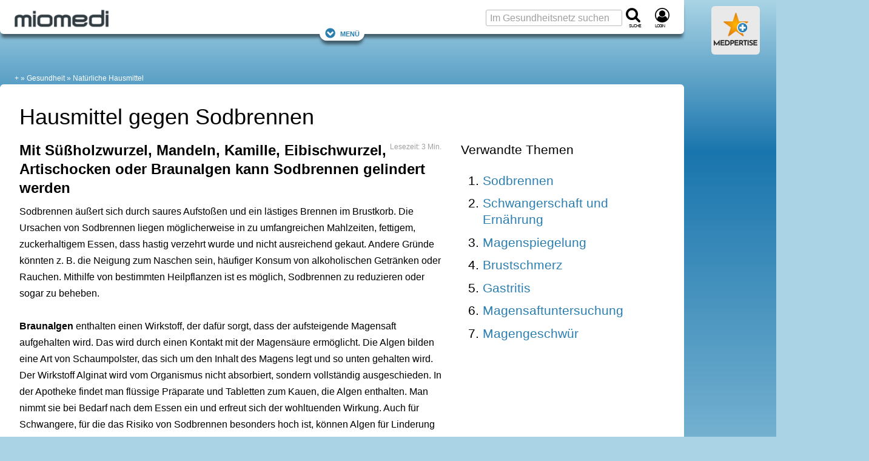

--- FILE ---
content_type: text/html; charset=utf-8
request_url: https://www.google.com/recaptcha/api2/aframe
body_size: 256
content:
<!DOCTYPE HTML><html><head><meta http-equiv="content-type" content="text/html; charset=UTF-8"></head><body><script nonce="QIbYhUIulrr_5aoURcszzA">/** Anti-fraud and anti-abuse applications only. See google.com/recaptcha */ try{var clients={'sodar':'https://pagead2.googlesyndication.com/pagead/sodar?'};window.addEventListener("message",function(a){try{if(a.source===window.parent){var b=JSON.parse(a.data);var c=clients[b['id']];if(c){var d=document.createElement('img');d.src=c+b['params']+'&rc='+(localStorage.getItem("rc::a")?sessionStorage.getItem("rc::b"):"");window.document.body.appendChild(d);sessionStorage.setItem("rc::e",parseInt(sessionStorage.getItem("rc::e")||0)+1);localStorage.setItem("rc::h",'1769584020917');}}}catch(b){}});window.parent.postMessage("_grecaptcha_ready", "*");}catch(b){}</script></body></html>

--- FILE ---
content_type: text/css
request_url: https://www.miomedi.de/build/app.css
body_size: 7983
content:
@charset "UTF-8";.button.gradientNav,.gradientNav{background-color:#242b31;background:-webkit-gradient(linear,left top,left bottom,from(#556068),to(#242b31));background:-moz-linear-gradient(top,#556068,#242b31);border:1px solid #3e4951;color:#fff;filter:progid:DXImageTransform.Microsoft.gradient(GradientType=0,startColorstr=#556068,endColorstr=#242b31)}.gradientNav:hover{background-color:#206187;background:-webkit-gradient(linear,left top,left bottom,from(#3c99d1),to(#206187));background:-moz-linear-gradient(top,#3c99d1,#206187);border:1px solid #517991;color:#fff;filter:progid:DXImageTransform.Microsoft.gradient(GradientType=0,startColorstr=#3c99d1,endColorstr=#206187)}.gradientNav:active{background-color:#3c99d1;background:-webkit-gradient(linear,left top,left bottom,from(#2a7eb0),to(#3c99d1));background:-moz-linear-gradient(top,#2a7eb0,#3c99d1);border:1px solid #517991;color:#fff;filter:progid:DXImageTransform.Microsoft.gradient(GradientType=0,startColorstr=#2A7EB0,endColorstr=#3c99d1)}.button.gradientNav2,.gradientNav2,.gradientSearch{background-color:#2a7eb0;background:-webkit-gradient(linear,left top,left bottom,from(#3c99d1),to(#2a7eb0));background:-moz-linear-gradient(top,#3c99d1,#2a7eb0);border:1px solid #2a7eb0;color:#fff;filter:progid:DXImageTransform.Microsoft.gradient(GradientType=0,startColorstr=#3c99d1,endColorstr=#2A7EB0)}.gradientNav2:hover,.gradientSearch:hover{background-color:#206187;background:-webkit-gradient(linear,left top,left bottom,from(#3c99d1),to(#206187));background:-moz-linear-gradient(top,#3c99d1,#206187);color:#fff;filter:progid:DXImageTransform.Microsoft.gradient(GradientType=0,startColorstr=#3c99d1,endColorstr=#206187)}.gradientNav2:active,.gradientSearch:active{background-color:#3c99d1;background:-webkit-gradient(linear,left top,left bottom,from(#2a7eb0),to(#3c99d1));background:-moz-linear-gradient(top,#2a7eb0,#3c99d1);color:#fff;filter:progid:DXImageTransform.Microsoft.gradient(GradientType=0,startColorstr=#2A7EB0,endColorstr=#3c99d1)}.button.gradientInteract,.gradientInteract{background-color:#e18314;background:-webkit-gradient(linear,left top,left bottom,from(#ffb500),to(#e18314));background:-moz-linear-gradient(top,#ffb500,#e18314);border:1px solid #e18314;color:#fff;filter:progid:DXImageTransform.Microsoft.gradient(GradientType=0,startColorstr=#FFB500,endColorstr=#E18314)}.gradientInteract:hover{background-color:#d56d2c;background:-webkit-gradient(linear,left top,left bottom,from(#f69e1a),to(#d56d2c));background:-moz-linear-gradient(top,#f69e1a,#d56d2c);color:#fff;filter:progid:DXImageTransform.Microsoft.gradient(GradientType=0,startColorstr=#f69e1a,endColorstr=#d56d2c)}.gradientInteract:active{background-color:#ffb500;background:-webkit-gradient(linear,left top,left bottom,from(#e18314),to(#ffb500));background:-moz-linear-gradient(top,#e18314,#ffb500);color:#fff;filter:progid:DXImageTransform.Microsoft.gradient(GradientType=0,startColorstr=#E18314,endColorstr=#FFB500)}.bgGradientWhite,.bgGradientWhiteWithBorder,.button.gradientWhite,.cookiebanner-close,.gradientWhite{background-color:#f1f3f5;background:-webkit-gradient(linear,left top,left bottom,from(#fff),to(#f1f3f5));background:-moz-linear-gradient(top,#fff,#f1f3f5);color:#000;filter:progid:DXImageTransform.Microsoft.gradient(GradientType=0,startColorstr=#FFFFFF,endColorstr=#F1F3F5)}.gradientWhite{border:1px solid #c3cfd7}.bgGradientWhiteHover,.bgGradientWhiteWithBorder:hover,.bgGradientWhiteWithBorderHover,.cookiebanner-close:hover,.gradientWhite:hover{background-color:#e9e9e9;background:-webkit-gradient(linear,left top,left bottom,from(#fff),to(#e9e9e9));background:-moz-linear-gradient(top,#fff,#e9e9e9);color:#000;filter:progid:DXImageTransform.Microsoft.gradient(GradientType=0,startColorstr=#FFFFFF,endColorstr=#E9E9E9)}.bgGradientWhiteWithBorder:active,.cookiebanner-close:active,.gradientWhite:active{background-color:#fff;background:-webkit-gradient(linear,left top,left bottom,from(#f1f3f5),to(#fff));background:-moz-linear-gradient(top,#f1f3f5,#fff);color:#000;filter:progid:DXImageTransform.Microsoft.gradient(GradientType=0,startColorstr=#F1F3F5,endColorstr=#FFFFFF)}.bgGradientWhiteWithBorder,.bgGradientWhiteWithBorderHover{border:1px solid #e9e9e9}.button.gradientRed,.gradientRed{background-color:#961b19;background:-webkit-gradient(linear,left top,left bottom,from(#cc4e40),to(#961b19));background:-moz-linear-gradient(top,#cc4e40,#961b19);border:1px solid #961b19;color:#fff;filter:progid:DXImageTransform.Microsoft.gradient(GradientType=0,startColorstr=#CC4E40,endColorstr=#961B19)}.gradientRed:hover{background-color:#901214;background:-webkit-gradient(linear,left top,left bottom,from(#b93c33),to(#901214));background:-moz-linear-gradient(top,#b93c33,#901214);color:#fff;filter:progid:DXImageTransform.Microsoft.gradient(GradientType=0,startColorstr=#B93C33,endColorstr=#901214)}.gradientRed:active{background-color:#cc4e40;background:-webkit-gradient(linear,left top,left bottom,from(#961b19),to(#cc4e40));background:-moz-linear-gradient(top,#961b19,#cc4e40);color:#fff;filter:progid:DXImageTransform.Microsoft.gradient(GradientType=0,startColorstr=#961B19,endColorstr=#CC4E40)}.bgGradientLightest{background-color:#f6fafd;background:-webkit-gradient(linear,left top,left bottom,from(#fff),to(#f6fafd));background:-moz-linear-gradient(top,#fff,#f6fafd);color:#000;filter:progid:DXImageTransform.Microsoft.gradient(GradientType=0,startColorstr=#FFFFFF,endColorstr=#f6fafd)}.bgGradientPremium,.bgGradientYellow{background-color:#cc9b00;background:-webkit-gradient(linear,left top,left bottom,from(#ffc200),to(#cc9b00));background:-moz-linear-gradient(top,#ffc200,#cc9b00);color:#fff;filter:progid:DXImageTransform.Microsoft.gradient(GradientType=0,startColorstr=#ffc200,endColorstr=#cc9b00)}.form-row{clear:both}.form-row,.form-row .textonly{padding:5px 0}.form-row label{clear:both;display:block;float:left;font-weight:700;padding:3px 10px 3px 0;text-align:left;width:150px}.choice_widget_expanded,.form-row .choice_widget_expanded{clear:both}.choice_widget_expanded label,.form-row .choice_widget_expanded label{clear:none;font-weight:400;width:auto}.choice_widget_expanded input,.form-row .choice_widget_expanded input{clear:both;display:block;float:left}.twocol .choice_widget_expanded label .form-row .twocol .choice_widget_expanded label{width:240px}.form-row div.form_helper,div.form_helper{clear:both;color:#666;font-size:10px}.form-row div.form_helper{margin-left:150px}.form-row .error_list{clear:both;color:#8a1f11;margin-left:150px}.error_list,.formerror{color:#8a1f11}.errorinline{background:#fbe3e4;border-color:#fbc2c4;color:#8a1f11}input.errorinline,textarea.errorinline{background:#fff;border-color:#fbc2c4;color:#8a1f11}.form-responsive .form-row .fieldcolumn,.form-responsive .form-row input[type=email],.form-responsive .form-row input[type=password],.form-responsive .form-row input[type=text],.form-responsive .form-row textarea{min-width:200px;width:calc(100% - 150px)}@media only screen and (max-width:1095px){.form-row label{width:100%}.form-row .error_list,.form-row div.form_helper{margin-left:0}.form-responsive .form-row input[type=email],.form-responsive .form-row input[type=password],.form-responsive .form-row input[type=text],.form-responsive .form-row textarea{width:100%}}.img_portrait{border:2px solid #fff}.img_portrait_small{border:1px solid #fff}.videowrapper{background-color:#ccc;background-position:50%;background-size:cover;clear:both;float:none;height:0;padding-bottom:56.25%;padding-top:25px;position:relative;width:100%}.video__iframe,.videowrapper iframe{height:100%;left:0;position:absolute;top:0;width:100%}.video__iframe:not([src]),.video__iframe[src]+.video__notice{display:none}.video__notice{background-color:hsla(0,0%,100%,.8);border-top:1px solid #ddd;bottom:24px;left:0;margin-left:auto;margin-right:auto;padding:24px;position:absolute;right:0;text-align:center;transition:background-color .3s ease;width:calc(100% - 48px)}.video__notice:hover{background-color:hsla(0,0%,100%,.9)}.video__notice>*{margin-left:auto;margin-right:auto}.startlistEl{width:33%}.startlistEl img{display:block;width:100%}.bgGradientWhiteWithBorder .photoGradient,.startFeaturesEl .photoGradient,.startlistEl .photoGradient{background:linear-gradient(180deg,transparent 50%,transparent);bottom:0;left:0;position:absolute;right:0;top:0}.bgGradientWhiteWithBorder a:hover .photoGradient,.startFeaturesEl a:hover .photoGradient,.startlistEl a:hover .photoGradient,a:hover.bgGradientWhiteWithBorder .photoGradient{background:linear-gradient(180deg,rgba(0,0,0,.02) 50%,rgba(0,0,0,.12))}.startlistEl .startlistEl__content{height:170px;margin-bottom:0}.alistEl{padding-top:1em}.alistEl h3{display:inline;font-size:1.5em;font-weight:700}.alistEl a.bu_tworows{margin-bottom:2em;margin-left:1em}figure.objBox,figure.objGallery{margin:0;position:relative}figure.objBox div{display:inline-block;max-width:100%;padding:0;position:relative}figure.objBox figcaption{background:#000;background:rgba(9,29,40,.7);bottom:0;color:#fff;font-family:Arial,Helvetica Neue,Helvetica,sans-serif;font-size:1.333em;left:0;padding:2px 1em;position:absolute;right:0;text-align:center}figure.objBox figcaption.large{font-size:1.5em;padding:1.125rem}.objBoxHidden{display:none}.objBox a:hover .objBoxHidden{display:block}ul.gridlist{border-top:1px solid #ddd;column-gap:24px;display:grid;grid-template-columns:repeat(auto-fill,minmax(250px,1fr));list-style:none;margin:0}ul.gridlist li{align-items:center;border-bottom:1px solid #ddd;display:flex;margin-bottom:0}ul.gridlist li a{align-items:center;display:flex;flex:1;justify-content:space-between;padding:1em}ul.gridlist li a span{flex:1}ul.gridlist li a svg{position:relative;top:.15em}hr.gridlistend{border-bottom:1px solid #ddd;margin-top:-1px}.photo img{vertical-align:middle}.photoGradient{background:linear-gradient(180deg,transparent 50%,rgba(0,0,0,.3))}.photo a:hover .photoGradient,.photoGradient{bottom:0;left:0;position:absolute;right:0;top:0}.photo a:hover .photoGradient{background:linear-gradient(180deg,rgba(0,0,0,.02) 50%,rgba(0,0,0,.32))}.icon_answer:before{background-image:url('data:image/svg+xml;utf8,<svg version="1.1" xmlns="http://www.w3.org/2000/svg" width="640" height="640" viewBox="0 0 640 640"><path fill="%23cccccc" d="M544 352v96l-96-96h-192c-35.346 0-64-28.654-64-64v0-224c0-35.2 28.8-64 64-64h320c35.346 0 64 28.654 64 64v0 224c0 35.346-28.654 64-64 64v0h-32zM448 416v64c0 35.346-28.654 64-64 64v0h-192l-96 96v-96h-32c-35.346 0-64-28.654-64-64v0-224c0-35.2 28.8-64 64-64h64v96c0 70.693 57.308 128 128 128v0h192z"></path></svg>')}.icon_answer:before,.icon_quote:before{background-repeat:no-repeat;background-size:32px 32px;content:"";float:left;height:32px;width:32px}.icon_quote:before{background-image:url('data:image/svg+xml;utf8,<svg version="1.1" xmlns="http://www.w3.org/2000/svg" width="640" height="640" viewBox="0 0 640 640"><path fill="%23cccccc" d="M170.080 108.832c-51.52 0-93.312 42.976-93.312 96 0 52.992 41.792 96 93.312 96 93.28 0 31.104 185.568-93.312 185.568v44.8c222.048 0.032 309.056-422.368 93.312-422.368zM438.88 108.832c-51.488 0-93.28 42.976-93.28 96 0 52.992 41.792 96 93.28 96 93.312 0 31.136 185.568-93.28 185.568v44.8c222.016 0.032 309.024-422.368 93.28-422.368z"></path></svg>')}.cslot figure a:before,.zoomer:before,figure.objGallery a:before{background:#0d354c;background-image:url('data:image/svg+xml;utf8,<svg version="1.1" xmlns="http://www.w3.org/2000/svg" width="32" height="32" viewBox="0 0 32 32"><path style="fill:white;" d="M32 0v13l-5-5-6 6-3-3 6-6-5-5zM14 21l-6 6 5 5h-13v-13l5 5 6-6z"></path></svg>');background-position:50%;background-repeat:no-repeat;background-size:16px 16px;content:"";display:inline-block;height:24px;position:absolute;right:10px;top:10px;width:24px;z-index:2}.slogan{text-wrap:balance;color:#a0a0a0;font-family:Arial,Helvetica Neue,Helvetica,sans-serif;font-size:2.25rem;font-size:clamp(1.5rem,3vw + .6rem,2.25rem);font-weight:400;line-height:1.2em;margin-bottom:1.5rem;margin-top:1.5rem;padding:0;text-align:center}blockquote{background-image:url('data:image/svg+xml;utf8,<svg version="1.1" xmlns="http://www.w3.org/2000/svg" width="640" height="640" viewBox="0 0 640 640"><path fill="%23FFB500" d="M170.080 108.832c-51.52 0-93.312 42.976-93.312 96 0 52.992 41.792 96 93.312 96 93.28 0 31.104 185.568-93.312 185.568v44.8c222.048 0.032 309.056-422.368 93.312-422.368zM438.88 108.832c-51.488 0-93.28 42.976-93.28 96 0 52.992 41.792 96 93.28 96 93.312 0 31.136 185.568-93.28 185.568v44.8c222.016 0.032 309.024-422.368 93.28-422.368z"></path></svg>');background-position:1em .5em;background-repeat:no-repeat;background-size:48px 48px;border-left:3px solid #ffb500;color:#ffb500;font-family:ui-serif,serif;font-size:1.333em;font-size:1.75em;line-height:1.2em;margin:1em 1em 1em 0;padding:1em 1em 1em 3em}blockquote p{margin-bottom:0}div.contentoverview{background:#d3eaf3;border-radius:6px;clear:both;font-size:.875em;margin-bottom:24px;padding:24px}div.contentoverview>:last-child{margin-bottom:0}div.cbox,div.cbox-danger,div.cbox-highlight,div.cbox-small,div.cbox-success{background:#e9e9e9;border-radius:6px;margin-bottom:1.5em;padding:1.5em 1.5em 0}div.cbox-highlight{background:#ffeab6}.bgLightBlue,div.cbox{background:#d3eaf3}div.cbox-success{background:#d1ebd2}div.cbox-danger{background:#ffdbdb}div.cbox-small{font-size:.875em}div.cbox-danger:after,div.cbox-highlight:after,div.cbox-small:after,div.cbox-success:after,div.cbox:after{clear:both;content:".";display:block;height:0;visibility:hidden}.cslot ul.uldanger,.cslot ul.ulsuccess{list-style:none}.cslot ul.uldanger>li:before,.cslot ul.ulsuccess>li:before{display:inline-block;margin-left:-1.5em;padding-left:4px;vertical-align:baseline;width:1.5em}.cslot ul.ulsuccess>li:before{color:#14a714;content:"✔"}.cslot ul.uldanger>li:before{color:#9d221e;content:"✖"}@media only screen and (max-width:1155px){.startlistEl{width:100%}.startlistEl .photo{float:left;width:30%}.startlistEl .photo .rounded_top{border-bottom-left-radius:6px;border-top-left-radius:6px;border-top-right-radius:0}.startlistEl .photo img{display:block;height:0;padding:120px 0 0;width:100%}.startlistEl .startlistEl__content{height:120px;margin-left:30%;width:69%}.bulletlist ul li,ul.bulletlist li{padding-bottom:.5em;padding-top:.5em}}@media only screen and (max-width:480px){.startlistEl{width:100%}.startlistEl .photo,.startlistEl .photo img{display:none}.startlistEl .startlistEl__content{height:auto;margin-left:0;width:100%}div.contentoverview{width:100%}}.mpv_price_uvp{color:#9d221e;text-decoration:line-through}.mpv_price_pct{color:#9d221e}.mpv_price_tax{color:#a0a0a0;font-size:9px;text-align:right}.mpv_lm_l{min-width:90px;width:90px}.mpv_lm_t{min-width:110px;width:110px}.mpv_apoandprice{border-top:1px solid #ccc}.mpv_apoandprice_el{border-bottom:1px solid #ccc;margin-bottom:3px;padding:4px 0}.mpv_apoandprice_logo{float:left;font-weight:700;padding:0;text-decoration:none;width:135px}a.mpv_apoandprice_el_2,a.mpv_fgsapo_el{border-bottom:1px solid #ccc;color:#3a464d;display:block;padding:4px 0}a.mpv_fgsapo_el{background:#efece8}a.mpv_apoandprice_el_2:hover,a.mpv_fgsapo_el:hover{background:#efece8;border-bottom:1px solid #ccc;color:#3a464d;cursor:hand;padding:4px 0;text-decoration:none}.mpv_apoandprice_el_2 .apologo{float:left;width:100px}.mpv_apoandprice_el_2 .aponetto{float:left;width:130px}.mpv_apoandprice_el_2 .apobrutto,.mpv_apoandprice_el_2 .apoversand{float:left;width:145px}.mpv_apoandprice_el_2 .aposhoplink{float:left;width:80px}.contentspan-5{float:left;width:65px}.contentspan-14{float:left;margin-right:10px;width:200px}@media only screen and (max-width:480px){.mpv_med_img{max-width:300px;width:100%}}.csscarousel{position:relative}.csscarousel-inner{overflow:hidden;position:relative;width:100%}.csscarousel-open:checked+.csscarousel-item{opacity:1;position:static}.csscarousel-item{opacity:0;position:absolute}.csscarousel-control{background:transparent;background:radial-gradient(circle at 50% 50%,#fff 12px,transparent 0) 50%;border-radius:50%;bottom:45%;color:#000;cursor:pointer;display:none;font-size:2rem!important;height:2.5rem;line-height:2.5rem;position:absolute;width:2.5rem;z-index:10}.csscarousel-control.prev{left:12px}.csscarousel-control.next{right:12px}#csscarousel-10:checked~.control-10,#csscarousel-1:checked~.control-1,#csscarousel-2:checked~.control-2,#csscarousel-3:checked~.control-3,#csscarousel-4:checked~.control-4,#csscarousel-5:checked~.control-5,#csscarousel-6:checked~.control-6,#csscarousel-7:checked~.control-7,#csscarousel-8:checked~.control-8,#csscarousel-9:checked~.control-9{display:block}.csscarousel-indicators{bottom:24px;left:0;list-style:none;margin:0;padding:0;position:absolute;right:0;text-align:center;z-index:10}.csscarousel-indicators li{display:inline-block;margin:0 5px}.csscarousel-bullet{color:#fff;cursor:pointer;display:block;font-size:2rem}.csscarousel-bullet:hover{color:#a0a0a0}#csscarousel-10:checked~.control-10~.csscarousel-indicators li:nth-child(10) .csscarousel-bullet,#csscarousel-1:checked~.control-1~.csscarousel-indicators li:first-child .csscarousel-bullet,#csscarousel-2:checked~.control-2~.csscarousel-indicators li:nth-child(2) .csscarousel-bullet,#csscarousel-3:checked~.control-3~.csscarousel-indicators li:nth-child(3) .csscarousel-bullet,#csscarousel-4:checked~.control-4~.csscarousel-indicators li:nth-child(4) .csscarousel-bullet,#csscarousel-5:checked~.control-5~.csscarousel-indicators li:nth-child(5) .csscarousel-bullet,#csscarousel-6:checked~.control-6~.csscarousel-indicators li:nth-child(6) .csscarousel-bullet,#csscarousel-7:checked~.control-7~.csscarousel-indicators li:nth-child(7) .csscarousel-bullet,#csscarousel-8:checked~.control-8~.csscarousel-indicators li:nth-child(8) .csscarousel-bullet,#csscarousel-9:checked~.control-9~.csscarousel-indicators li:nth-child(9) .csscarousel-bullet{color:var(--colorOrange)}a.follow-fb{color:#3b5997}a.follow-tw{color:#00aced}a.follow-ig{color:#000}a:active.social-fb,a:focus.social-fb,a:hover.social-fb{color:#3b5997}a:active.social-tw,a:focus.social-tw,a:hover.social-tw{color:#00aced}a:active.social-wa,a:focus.social-wa,a:hover.social-wa{color:#25d366}.ui-autocomplete{background-color:#fff;border:1px solid #bbb;font-size:1rem;list-style-position:outside;list-style:none;margin:0;max-width:350px;overflow:hidden;padding:0;text-align:left;width:100%;z-index:99999}.ui-autocomplete li{cursor:default;display:block;margin:0;overflow:hidden}.ui-autocomplete-loading{background:#fff url(/build/images/ajax-loader.fed9cd0e.gif) 100% no-repeat}.ui-autocomplete a{color:#000;display:block;padding:2px 5px;text-decoration:none}.ui-helper-hidden-accessible{display:none}.ui-menu-item .ui-menu-item-wrapper.ui-state-active{background:#000;color:#fff}.mrReportTeaser{border-top:1px solid #e9e9e9;margin-bottom:1em;padding-top:1em}.mrReportTeaser .mrReportTeaser__thumb{float:left;width:60px}.mrReportTeaser .mrReportTeaser__bars{padding-top:5px}.mrReportTeaser .mrReportTeaser__bars .mrReportTeaser__bar{line-height:1em}.mrBgColorRate{background-color:#e9e9e9}.mrBgColorRate0,.mrBgColorRate1{background-color:#961b19}.mrBgColorRate2{background-color:#f9aa04}.mrBgColorRate3{background-color:#ffdb69}.mrBgColorRate4{background-color:#79c861}.mrBgColorRate5{background-color:#19941d}.mrBarS{background-color:#e9e9e9;float:left;margin-right:5px;margin-top:2px;width:40px}.mrBarS,.mrBarSInner{height:8px}.mrBarSInner.mrBgColorRate0,.mrBarSInner.mrBgColorRate1{width:8px}.mrBarSInner.mrBgColorRate2{width:16px}.mrBarSInner.mrBgColorRate3{width:24px}.mrBarSInner.mrBgColorRate4{width:32px}.mrBarSInner.mrBgColorRate5{width:40px}.mrThumbM1{background:transparent url(/build/images/thumb_m_1.5d2e16b1.png) no-repeat 0 0;height:41px}.mrThumbM2{background:transparent url(/build/images/thumb_m_2.ec4b8c2c.png) no-repeat 0 0;height:41px}.mrThumbM3{background:transparent url(/build/images/thumb_m_3.a99e3087.png) no-repeat 0 0;height:41px}.mrThumbM4{background:transparent url(/build/images/thumb_m_4.e0929ed4.png) no-repeat 0 0;height:41px}.mrThumbM5{background:transparent url(/build/images/thumb_m_5.20af02e1.png) no-repeat 0 0;height:41px}.div_t,.div_t_full{display:table;width:100%}.div_t_full{max-width:620px}.div_tc{display:table-cell;padding:0;vertical-align:top}.eobf{direction:rtl;display:inline-block;unicode-bidi:bidi-override}.eobf:before{content:attr(data-p2) "@" attr(data-p1)}a[href$="#TODOLINK"]{color:#9d221e}a[href$="#TODOLINK"]:after{content:"#LINK?"}a[href$="#TODOLINK"]:after,mark.marktodo{background:#9d221e;border-radius:6px;color:#fff;font-size:11px;font-weight:400;line-height:14px;margin:0 .5em;padding:2px 5px 3px}mark.marktodo{min-width:5px;position:relative}mark.marktodo:hover{cursor:pointer}mark.marktodo:before{content:"#TODO"}mark.marktodo:active:after{background:#9d221e;content:"#TODO: " attr(data-marktodo);font-size:11px;left:0;line-height:14px;min-width:300px;padding:2px 5px 3px;position:absolute;top:0;z-index:10}mark.marktodo:active:after,niocomponent{border-radius:6px;color:#fff;font-weight:400}niocomponent{background:#789;display:block;font-size:14px;margin:24px;min-width:1em;outline:1px dashed #2f4f4f;padding:24px;position:relative;text-align:center}niocomponent:hover{cursor:pointer}niocomponent:before{content:"<" attr(data-component) ">"}div.cookiebanner span a{color:#2a7eb0!important}.cookiebanner-close{padding-left:1em!important}.gmap{align-items:center;background:#ccc;background:radial-gradient(ellipse at center,#fff 0,#ccc 100%);border-radius:6px;display:flex;justify-content:center;margin:15px 0;max-width:618px;width:100%}.gmaph220{height:220px}.gmaph350{height:350px}.art_catchwords{color:#b0b0b0;font-size:9px;line-height:130%}.art_catchwords a,.art_catchwords a:active,.art_catchwords a:hover,.art_catchwords a:visited{color:#b0b0b0;cursor:text;font-size:9px;text-decoration:none}.nav_feat{color:#000;display:inline-block;font-size:.9em;font-weight:700;height:16px;line-height:16px}a:active.nav_feat,a:hover.nav_feat{color:#000;text-decoration:underline}.feat_content{background:transparent url(/build/images/sprites_feat.0cc82a6c.png) 0 0 no-repeat;padding:1px 10px 0 20px}.feat_forum{background:transparent url(/build/images/sprites_feat.0cc82a6c.png) 0 -64px no-repeat;padding:1px 10px 0 20px}.feat_aerzte{background:transparent url(/build/images/sprites_feat.0cc82a6c.png) 0 -128px no-repeat;padding:1px 10px 0 19px}.feat_klinik{background:transparent url(/build/images/sprites_feat.0cc82a6c.png) 0 -192px no-repeat;padding:1px 10px 0 22px}.feat_medikament{background:transparent url(/build/images/sprites_feat.0cc82a6c.png) 0 -256px no-repeat;padding:1px 10px 0 20px}.h_feat_content{background:transparent url(/build/images/sprites_feat.0cc82a6c.png) 0 -320px no-repeat}.h_feat_content,.h_feat_forum{font-size:1.5em;padding-left:33px}.h_feat_forum{background:transparent url(/build/images/sprites_feat.0cc82a6c.png) 0 -384px no-repeat}.h_feat_aerzte{background:transparent url(/build/images/sprites_feat.0cc82a6c.png) 0 -448px no-repeat}.h_feat_aerzte,.h_feat_klinik{font-size:1.5em;padding-left:33px}.h_feat_klinik{background:transparent url(/build/images/sprites_feat.0cc82a6c.png) 0 -512px no-repeat}.h_feat_medikament{background:transparent url(/build/images/sprites_feat.0cc82a6c.png) 0 -576px no-repeat;font-size:1.5em;padding-left:33px}.niorating-form{display:inline-block;margin-bottom:0}.niorating-form .form-row{padding:0}.niorating-widget-wrapper{display:inline-block}.niorating-form-container{display:inline-block;height:2em;margin-right:1.5em}.niorating-rate-container{display:inline-block;line-height:1}.niorating-wrapper{direction:rtl;font-size:0;unicode-bidi:bidi-override}.niorating-wrapper *{font-size:2rem}.niorating-wrapper>input{display:none}.niorating-wrapper>input+label{clear:unset;cursor:pointer;display:inline-block;float:right;font-size:32px;line-height:18px;margin-bottom:0;padding:unset;text-align:right;text-indent:9999px;white-space:nowrap;width:1em}.niorating-wrapper>input+label:before{color:#a0a0a0;content:"★";display:inline-block;text-indent:-9999px;transition:color .15s ease}.niorating-wrapper>input+label:hover:before,.niorating-wrapper>input+label:hover~label:before,.niorating-wrapper>input:checked~label:before{color:#ffde00;content:"★";text-shadow:0 0 1px #ffde00}.niorating-wrapper:hover>input+label:before{color:#a0a0a0;content:"★";text-shadow:none}.niorating-wrapper:hover>input+label:hover:before,.niorating-wrapper:hover>input+label:hover~label:before{color:#2a7eb0;content:"★";text-shadow:0 0 1px #ffde00}.listElArzt{border-bottom:1px solid #ccc;padding:1.5em 0}div.listElArzt:hover{background-color:#f6fafd}.listElArzt .colportrait{float:left;margin-right:10px;width:125px}.listElArzt .coladdress{float:left;margin-right:10px;width:365px;width:calc(100% - 255px)}.listElArzt .colrcmd{float:right;width:110px}.listElArzt .colportrait img{max-width:105px;width:100%}.listElArzt .tsortrcmd:after,.rcmdCounter:after{color:#a0a0a0;content:"empfohlen";display:block;font-size:11px;font-weight:400;line-height:11px}.listElArzt .colrcmd .button{width:98px}@media only screen and (max-width:699px),screen and (min-width:1096px) and (max-width:1155px){.listElArzt .colportrait{float:left;margin-right:1.5em;width:20%}.listElArzt .coladdress{float:left;margin:0;width:80%;width:calc(80% - 1.5em)}.listElArzt .colrcmd{float:right;margin-left:calc(20% + 1.5em);width:80%;width:calc(80% - 1.5em)}.listElArzt .colrcmd .box{float:left;margin:0 2em 0 0;padding:2px;width:auto}}.as_arzt_h1{font-size:32px;font-size:calc(21.33333px + .66667vw);margin-bottom:.2em;padding-bottom:0}.as_arzt_h2{font-size:1.125em;font-size:calc(15.33333px + .16667vw);font-weight:700;line-height:1.333em;margin-bottom:0;padding-bottom:0}.arzthead-1{flex:0 1 25%;text-align:center}.arzthead-2{align-items:center;display:flex;flex-wrap:wrap;justify-content:center;justify-content:space-between}.arzthead-2-1{flex:1 1 265px;max-width:265px}.arzthead-2-2{flex:1 0 336px}.arzthead-2-1-inner,.arzthead-2-2{max-width:336px}.arzthead-2-2-inner{max-width:336px;text-align:center}@media only screen and (max-width:1095px){.arzthead-2{justify-content:space-around}}@media only screen and (max-width:480px){.arzthead{flex-wrap:wrap}.arzthead-1{flex:1 1 25%;margin-left:auto;margin-right:auto}.arzthead-2,.arzthead-2-1-inner{text-align:center}}.arztScrollerInner{display:none;flex-wrap:wrap}.arztScroller.scroll-to-fixed-fixed .arztScrollerInner{display:flex;justify-content:space-between}.arztScroller{background:#fff;box-shadow:0 2px 4px -2px rgba(0,0,0,.5);padding-left:32px;padding-right:32px;width:100%}.arztScroller.arztNavHidden{background:none;box-shadow:none}.arztScroller img{float:left;height:4em;margin-right:1em;width:auto}.arztScroller.scroll-to-fixed-fixed img{height:4em}.arztScroller.arztNavHidden.scroll-to-fixed-fixed{box-shadow:none}.arztScroller.scroll-to-fixed-fixed{background:#fff;box-shadow:0 8px 5px -2px rgba(0,0,0,.5)}.arztScrollerBox1{flex:3 1 auto;min-height:4em}.arztScrollerBox2{flex:1 1 auto;text-align:right}.arztScroller .navToggler{display:block;top:.95em}.arztScroller .navToggler a{box-shadow:0 2px 4px -2px rgba(0,0,0,.5)}.arztScroller.scroll-to-fixed-fixed .navToggler a{box-shadow:0 8px 5px -2px rgba(0,0,0,.5)}.arztScroller.arztNavHidden .navToggler a{box-shadow:0 2px 4px -2px rgba(0,0,0,.5)}.arztScroller.arztNavHidden.scroll-to-fixed-fixed .navToggler a{box-shadow:none}.asfiller{background:green;height:0;margin-top:-26px}.blinkOnce{animation-delay:1s;animation-duration:1.5s;animation-iteration-count:1;animation-name:color}@keyframes color{0%{background-color:#fff}50%{background-color:#ddd}to{background-color:#fff}}ul.as_nav{margin-left:0;padding:0}ul.as_nav li{margin-left:1.5em}.svgicn-premium{color:#ed950d}.check_yes{background-image:url('data:image/svg+xml;utf8,<svg version="1.1" xmlns="http://www.w3.org/2000/svg" width="32" height="32" viewBox="0 0 32 32"><path fill="%232A7EB0" d="M27 4l-15 15-7-7-5 5 12 12 20-20z"></path></svg>');background-position-y:.3em;background-repeat:no-repeat;background-size:1em 1em;padding-left:20px}.check_no,a.check_no{background-image:url('data:image/svg+xml;utf8,<svg version="1.1" xmlns="http://www.w3.org/2000/svg" width="640" height="640" viewBox="0 0 640 640"><path fill="%23A0A0A0" d="M459.136 475.168c-15.008 15.008-39.328 15.008-54.304 0l-84.832-96.96-84.832 96.928c-15.008 15.008-39.328 15.008-54.304 0-15.008-15.008-15.008-39.328 0-54.304l88.256-100.8-88.288-100.864c-15.008-15.008-15.008-39.296 0-54.304s39.296-15.008 54.304 0l84.864 96.992 84.832-96.992c15.008-15.008 39.296-15.008 54.304 0s15.008 39.328 0 54.304l-88.256 100.864 88.256 100.8c15.008 15.008 15.008 39.328 0 54.336z"></path></svg>');background-position-y:.3em;text-decoration:line-through}.check_dontknow,.check_no,a.check_no{background-repeat:no-repeat;background-size:1em 1em;color:#a0a0a0;font-weight:400;padding-left:20px}.check_dontknow{background-image:url('data:image/svg+xml;utf8,<svg version="1.1" xmlns="http://www.w3.org/2000/svg" width="1024" height="1024" viewBox="0 0 1024 1024"><path fill="%23A0A0A0" d="M721.408 114.33c-58.368-42.086-131.686-63.13-219.955-63.13-67.123 0-123.802 14.797-169.83 44.442-73.062 46.387-111.872 125.184-116.582 236.288h169.318c0-32.41 9.472-63.488 28.314-93.594 18.893-30.003 50.944-45.005 96.154-45.005 45.978 0 77.67 12.186 94.925 36.506 17.357 24.422 26.010 51.405 26.010 80.998 0 25.805-12.902 49.408-28.518 70.81-8.55 12.493-19.814 24.013-33.843 34.509 0 0-91.802 58.88-132.096 106.189-23.347 27.392-25.446 68.506-27.546 127.386-0.102 4.198 1.485 12.902 16.128 12.902 14.694 0 118.579 0 131.635 0 13.107 0 15.821-9.677 15.974-14.029 0.922-21.402 3.277-32.41 7.219-44.8 7.373-23.398 27.546-43.776 50.125-61.389l46.592-32.102c42.086-32.819 75.622-59.699 90.47-80.794 25.293-34.611 43.11-77.312 43.11-128-0.051-82.688-29.235-144.998-87.603-187.187zM498.739 764.109c-58.317-1.792-106.445 38.605-108.288 101.888-1.792 63.181 43.93 105.011 102.298 106.701 60.877 1.792 107.725-37.222 109.619-100.506 1.741-63.283-42.701-106.291-103.629-108.083z"></path></svg>');background-position-y:.3em}.pill{border-radius:10px;color:#fff;font-family:Arial,sans-serif;height:16px;line-height:16px;padding:0 5px}form.as_extended table th{background:none;border:none}form.as_extended td{text-align:right}form.as_extended table tr td ul{list-style-image:none;list-style-type:none;margin-left:0;margin-right:0}form.as_extended table tr td ul li{display:inline}li.choicemitglied{width:140px}#arzt_facharztAnderer,#arzt_gesellschaftAndere,#arzt_imgArztText,#arzt_imgLogoText,#arzt_zertifikate{height:5em}#arzt_besondere_op,#arzt_patienteninfo,#arzt_verkehrsanbindung,#arzt_video,#arzt_weitereinfo{height:10em}#arzt_behandlungsschwerpunkt,#arzt_vita,#arzt_wir{height:20em}ul.rcmd_actions{list-style:none;margin:0;padding:0;text-align:left}ul.rcmd_actions li{display:inline;font-size:.85em}.as_stat_timeline{font-size:.75em;height:10em;list-style-type:none;margin:0;width:64em}.as_stat_timeline li{float:left;height:8em;margin:0 .2em;position:relative;width:3em}.as_stat_timeline li.wide{width:6em}.as_stat_timeline li a{display:block;height:100%}.as_stat_timeline li .label{background:#fff;bottom:-2em;display:block;height:2em;left:0;position:absolute;text-align:center;width:100%}.as_stat_timeline li a .count{background:#cee1ee;bottom:0;display:block;height:0;left:0;overflow:hidden;position:absolute;text-indent:-9999px;width:100%}.as_stat_timeline li:hover{background:#e9e9e9}.as_stat_timeline li a:hover .count{background:#2a7eb0}#preview{background:#333;color:#fff;display:none;padding:24px;position:absolute}#preview img{border:1px solid #fff;margin:0;padding:0}.openhours{max-width:620px}.openhours .items{display:table}.openhours .items .item:first-of-type{border-left:1px solid #ddd}.openhours .items .item{border-right:1px solid #ddd;display:table-cell;min-width:80px;padding:4px;width:auto}.openhours .items .item .times,.openhours .items .item .times .time{display:inline-block}.c_s_box .openhours,.oh_container_small .openhours{max-width:unset}.c_s_box .openhours .items,.oh_container_small .openhours .items{display:block}.c_s_box .openhours .items .item:first-of-type,.oh_container_small .openhours .items .item:first-of-type{border-top:1px solid #ddd}.c_s_box .openhours .items .item,.oh_container_small .openhours .items .item{border-bottom:1px solid #ddd;border-right:0;display:block;padding:0;width:100%}.c_s_box .openhours .items .item .times,.oh_container_small .openhours .items .item .times{display:inline;float:right}.c_s_box .openhours .items .item .times .time,.oh_container_small .openhours .items .item .times .time{display:inline;float:left;width:90px}.c_s_box .openhours .items .item .times .time:nth-of-type(2),.oh_container_small .openhours .items .item .times .time:nth-of-type(2){text-align:right}@media only screen and (max-width:1155px){.openhours{max-width:unset}.openhours .items{display:block}.openhours .items .item:first-of-type{border-top:1px solid #ddd}.openhours .items .item{border-bottom:1px solid #ddd;border-right:0;display:block;padding:0;width:100%}.openhours .items .item .times{display:inline;float:right}.openhours .items .item .times .time{display:inline;float:left;width:90px}.openhours .items .item .times .time:nth-of-type(2){text-align:right}}:root{--marginDefault:24px;--colorBoxBorder:#cee1ee;--colorGrayLighter:#ccc;--colorBlue:#2a7eb0;--colorOrange:#ed950d}.pagerfanta{margin-bottom:1em}.pagerfanta a,.pagerfanta span{color:#2a7eb0;display:inline-block;font-weight:700;margin:2px 0 0 2px;padding:2px 5px}.pagerfanta .current,.pagerfanta .disabled,.pagerfanta a{border-radius:14px;cursor:pointer;display:inline-block;font:14px/100% Verdana,Arial,Helvetica,sans-serif;font-size:14px;margin:0 2px;outline:none;padding:.4em .6em .42em;text-align:center;text-decoration:none;vertical-align:baseline}.pagerfanta a:active{position:relative;top:1px}.pagerfanta a{background:#0d354c;color:#fff;margin-bottom:.5em;text-decoration:none}.pagerfanta a:hover{background:#2a7eb0;cursor:pointer;font-weight:400;text-decoration:none;transition:background-color .1s}.pagerfanta .dots{background:transparent;border-width:0}.pagerfanta .current{background:#2a7eb0;color:#fff;font-weight:700}.pagerfanta .disabled{border-color:#a0a0a0;color:#a0a0a0;cursor:unset}

--- FILE ---
content_type: image/svg+xml
request_url: https://www.miomedi.de/bundles/niop/images/ci/svg/symbol-defs.svg
body_size: 11943
content:
<svg aria-hidden="true" style="position: absolute; width: 0; height: 0; overflow: hidden;" version="1.1" xmlns="http://www.w3.org/2000/svg" xmlns:xlink="http://www.w3.org/1999/xlink">
<defs>
<symbol id="icon-th" viewBox="0 0 28 28">
<title>th</title>
<path d="M8 19.5v3c0 0.828-0.672 1.5-1.5 1.5h-5c-0.828 0-1.5-0.672-1.5-1.5v-3c0-0.828 0.672-1.5 1.5-1.5h5c0.828 0 1.5 0.672 1.5 1.5zM8 11.5v3c0 0.828-0.672 1.5-1.5 1.5h-5c-0.828 0-1.5-0.672-1.5-1.5v-3c0-0.828 0.672-1.5 1.5-1.5h5c0.828 0 1.5 0.672 1.5 1.5zM18 19.5v3c0 0.828-0.672 1.5-1.5 1.5h-5c-0.828 0-1.5-0.672-1.5-1.5v-3c0-0.828 0.672-1.5 1.5-1.5h5c0.828 0 1.5 0.672 1.5 1.5zM8 3.5v3c0 0.828-0.672 1.5-1.5 1.5h-5c-0.828 0-1.5-0.672-1.5-1.5v-3c0-0.828 0.672-1.5 1.5-1.5h5c0.828 0 1.5 0.672 1.5 1.5zM18 11.5v3c0 0.828-0.672 1.5-1.5 1.5h-5c-0.828 0-1.5-0.672-1.5-1.5v-3c0-0.828 0.672-1.5 1.5-1.5h5c0.828 0 1.5 0.672 1.5 1.5zM28 19.5v3c0 0.828-0.672 1.5-1.5 1.5h-5c-0.828 0-1.5-0.672-1.5-1.5v-3c0-0.828 0.672-1.5 1.5-1.5h5c0.828 0 1.5 0.672 1.5 1.5zM18 3.5v3c0 0.828-0.672 1.5-1.5 1.5h-5c-0.828 0-1.5-0.672-1.5-1.5v-3c0-0.828 0.672-1.5 1.5-1.5h5c0.828 0 1.5 0.672 1.5 1.5zM28 11.5v3c0 0.828-0.672 1.5-1.5 1.5h-5c-0.828 0-1.5-0.672-1.5-1.5v-3c0-0.828 0.672-1.5 1.5-1.5h5c0.828 0 1.5 0.672 1.5 1.5zM28 3.5v3c0 0.828-0.672 1.5-1.5 1.5h-5c-0.828 0-1.5-0.672-1.5-1.5v-3c0-0.828 0.672-1.5 1.5-1.5h5c0.828 0 1.5 0.672 1.5 1.5z"></path>
</symbol>
<symbol id="icon-hamburger" viewBox="0 0 32 32">
<title>hamburger</title>
<path d="M30.992 22.679h-29.992c-0.551 0-1 0.48-1 1.068v4.561c0 0.564 0.449 1.025 1 1.025h29.992c0.552 0 1-0.461 1-1.027v-4.56c0-0.588-0.448-1.068-1-1.068zM30.992 12.012h-29.992c-0.551 0-1 0.48-1 1.068v4.561c0 0.565 0.449 1.025 1 1.025h29.992c0.552 0 1-0.46 1-1.025v-4.561c0-0.588-0.448-1.068-1-1.068zM30.992 1.345h-29.992c-0.551 0-1 0.48-1 1.068v4.56c0 0.564 0.449 1.025 1 1.025h29.992c0.552 0 1-0.461 1-1.025v-4.56c0-0.588-0.448-1.068-1-1.068z"></path>
</symbol>
<symbol id="icon-search" viewBox="0 0 32 32">
<title>search</title>
<path d="M13.341 0.131c-7.341 0-13.347 6.005-13.347 13.347s6.005 13.347 13.347 13.347c7.341 0 13.346-6.005 13.346-13.347s-6.004-13.347-13.346-13.347zM13.341 5.131c4.639 0 8.346 3.707 8.346 8.347s-3.706 8.347-8.346 8.347c-4.639 0-8.347-3.707-8.347-8.347s3.707-8.347 8.347-8.347z"></path>
<path d="M21.4 18.675c-0.009-0-0.019-0-0.029-0-1.381 0-2.5 1.119-2.5 2.5 0 0.693 0.282 1.32 0.737 1.772l0 0 8.026 8.222c0.457 0.483 1.102 0.783 1.817 0.783 1.381 0 2.5-1.119 2.5-2.5 0-0.695-0.283-1.323-0.74-1.776l-0-0-8.026-8.222c-0.45-0.474-1.081-0.771-1.783-0.779h-0.002z"></path>
</symbol>
<symbol id="icon-enlarge2" viewBox="0 0 32 32">
<title>enlarge2</title>
<path d="M32 0v13l-5-5-6 6-3-3 6-6-5-5zM14 21l-6 6 5 5h-13v-13l5 5 6-6z"></path>
</symbol>
<symbol id="icon-star-full" viewBox="0 0 32 32">
<title>star-full</title>
<path d="M32 12.408l-11.056-1.607-4.944-10.018-4.944 10.018-11.056 1.607 8 7.798-1.889 11.011 9.889-5.199 9.889 5.199-1.889-11.011 8-7.798z"></path>
</symbol>
<symbol id="icon-heart" viewBox="0 0 32 32">
<title>heart</title>
<path d="M23.6 2c-3.363 0-6.258 2.736-7.599 5.594-1.342-2.858-4.237-5.594-7.601-5.594-4.637 0-8.4 3.764-8.4 8.401 0 9.433 9.516 11.906 16.001 21.232 6.13-9.268 15.999-12.1 15.999-21.232 0-4.637-3.763-8.401-8.4-8.401z"></path>
</symbol>
<symbol id="icon-cross" viewBox="0 0 32 32">
<title>cross</title>
<path d="M31.708 25.708c-0-0-0-0-0-0l-9.708-9.708 9.708-9.708c0-0 0-0 0-0 0.105-0.105 0.18-0.227 0.229-0.357 0.133-0.356 0.057-0.771-0.229-1.057l-4.586-4.586c-0.286-0.286-0.702-0.361-1.057-0.229-0.13 0.048-0.252 0.124-0.357 0.228 0 0-0 0-0 0l-9.708 9.708-9.708-9.708c-0-0-0-0-0-0-0.105-0.104-0.227-0.18-0.357-0.228-0.356-0.133-0.771-0.057-1.057 0.229l-4.586 4.586c-0.286 0.286-0.361 0.702-0.229 1.057 0.049 0.13 0.124 0.252 0.229 0.357 0 0 0 0 0 0l9.708 9.708-9.708 9.708c-0 0-0 0-0 0-0.104 0.105-0.18 0.227-0.229 0.357-0.133 0.355-0.057 0.771 0.229 1.057l4.586 4.586c0.286 0.286 0.702 0.361 1.057 0.229 0.13-0.049 0.252-0.124 0.357-0.229 0-0 0-0 0-0l9.708-9.708 9.708 9.708c0 0 0 0 0 0 0.105 0.105 0.227 0.18 0.357 0.229 0.356 0.133 0.771 0.057 1.057-0.229l4.586-4.586c0.286-0.286 0.362-0.702 0.229-1.057-0.049-0.13-0.124-0.252-0.229-0.357z"></path>
</symbol>
<symbol id="icon-checkmark" viewBox="0 0 32 32">
<title>checkmark</title>
<path d="M27 4l-15 15-7-7-5 5 12 12 20-20z"></path>
</symbol>
<symbol id="icon-pencil" viewBox="0 0 32 32">
<title>pencil</title>
<path d="M27 0c2.761 0 5 2.239 5 5 0 1.126-0.372 2.164-1 3l-2 2-7-7 2-2c0.836-0.628 1.874-1 3-1zM2 23l-2 9 9-2 18.5-18.5-7-7-18.5 18.5zM22.362 11.362l-14 14-1.724-1.724 14-14 1.724 1.724z"></path>
</symbol>
<symbol id="icon-chevron-circle-left" viewBox="0 0 27 32">
<title>chevron-circle-left</title>
<path d="M16.232 24.911l1.821-1.821c0.446-0.446 0.446-1.161 0-1.607l-5.482-5.482 5.482-5.482c0.446-0.446 0.446-1.161 0-1.607l-1.821-1.821c-0.446-0.446-1.161-0.446-1.607 0l-8.107 8.107c-0.446 0.446-0.446 1.161 0 1.607l8.107 8.107c0.446 0.446 1.161 0.446 1.607 0zM27.429 16c0 7.571-6.143 13.714-13.714 13.714s-13.714-6.143-13.714-13.714 6.143-13.714 13.714-13.714 13.714 6.143 13.714 13.714z"></path>
</symbol>
<symbol id="icon-chevron-circle-right" viewBox="0 0 27 32">
<title>chevron-circle-right</title>
<path d="M12.804 24.911l8.107-8.107c0.446-0.446 0.446-1.161 0-1.607l-8.107-8.107c-0.446-0.446-1.161-0.446-1.607 0l-1.821 1.821c-0.446 0.446-0.446 1.161 0 1.607l5.482 5.482-5.482 5.482c-0.446 0.446-0.446 1.161 0 1.607l1.821 1.821c0.446 0.446 1.161 0.446 1.607 0zM27.429 16c0 7.571-6.143 13.714-13.714 13.714s-13.714-6.143-13.714-13.714 6.143-13.714 13.714-13.714 13.714 6.143 13.714 13.714z"></path>
</symbol>
<symbol id="icon-chevron-circle-up" viewBox="0 0 27 32">
<title>chevron-circle-up</title>
<path d="M20.804 20.339l1.821-1.821c0.446-0.446 0.446-1.161 0-1.607l-8.107-8.107c-0.446-0.446-1.161-0.446-1.607 0l-8.107 8.107c-0.446 0.446-0.446 1.161 0 1.607l1.821 1.821c0.446 0.446 1.161 0.446 1.607 0l5.482-5.482 5.482 5.482c0.446 0.446 1.161 0.446 1.607 0zM27.429 16c0 7.571-6.143 13.714-13.714 13.714s-13.714-6.143-13.714-13.714 6.143-13.714 13.714-13.714 13.714 6.143 13.714 13.714z"></path>
</symbol>
<symbol id="icon-chevron-circle-down" viewBox="0 0 27 32">
<title>chevron-circle-down</title>
<path d="M14.518 23.196l8.107-8.107c0.446-0.446 0.446-1.161 0-1.607l-1.821-1.821c-0.446-0.446-1.161-0.446-1.607 0l-5.482 5.482-5.482-5.482c-0.446-0.446-1.161-0.446-1.607 0l-1.821 1.821c-0.446 0.446-0.446 1.161 0 1.607l8.107 8.107c0.446 0.446 1.161 0.446 1.607 0zM27.429 16c0 7.571-6.143 13.714-13.714 13.714s-13.714-6.143-13.714-13.714 6.143-13.714 13.714-13.714 13.714 6.143 13.714 13.714z"></path>
</symbol>
<symbol id="icon-add-solid" viewBox="0 0 32 32">
<title>add-solid</title>
<path d="M17.6 14.4v-6.4h-3.2v6.4h-6.4v3.2h6.4v6.4h3.2v-6.4h6.4v-3.2h-6.4zM16 32c-8.837 0-16-7.163-16-16s7.163-16 16-16v0c8.837 0 16 7.163 16 16s-7.163 16-16 16v0z"></path>
</symbol>
<symbol id="icon-minus-solid" viewBox="0 0 32 32">
<title>minus-solid</title>
<path d="M16 32c-8.837 0-16-7.163-16-16s7.163-16 16-16v0c8.837 0 16 7.163 16 16s-7.163 16-16 16v0zM24 14.4h-16v3.2h16v-3.2z"></path>
</symbol>
<symbol id="icon-location" viewBox="0 0 32 32">
<title>location</title>
<path d="M16 0c-5.523 0-10 4.477-10 10 0 10 10 22 10 22s10-12 10-22c0-5.523-4.477-10-10-10zM16 16c-3.314 0-6-2.686-6-6s2.686-6 6-6 6 2.686 6 6-2.686 6-6 6z"></path>
</symbol>
<symbol id="icon-phone" viewBox="0 0 32 32">
<title>phone</title>
<path d="M22 20c-2 2-2 4-4 4s-4-2-6-4-4-4-4-6 2-2 4-4-4-8-6-8-6 6-6 6c0 4 4.109 12.109 8 16s12 8 16 8c0 0 6-4 6-6s-6-8-8-6z"></path>
</symbol>
<symbol id="icon-envelope2" viewBox="0 0 32 32">
<title>envelope2</title>
<path d="M28.8 3.2c1.767 0 3.2 1.433 3.2 3.2v0 19.2c0 1.767-1.433 3.2-3.2 3.2v0h-25.6c-1.767 0-3.2-1.433-3.2-3.2v0-19.2c0-1.76 1.44-3.2 3.2-3.2h25.6zM21.808 17.76l10.192 7.84v-3.2l-8.192-6.24 8.192-6.56v-3.2l-16 12.8-16-12.8v3.2l8.192 6.56-8.192 6.24v3.2l10.192-7.84 5.808 4.64 5.808-4.64z"></path>
</symbol>
<symbol id="icon-camera" viewBox="0 0 34 32">
<title>camera</title>
<path d="M17.143 12c2.839 0 5.143 2.304 5.143 5.143s-2.304 5.143-5.143 5.143-5.143-2.304-5.143-5.143 2.304-5.143 5.143-5.143zM29.714 4.571c2.518 0 4.571 2.054 4.571 4.571v16c0 2.518-2.054 4.571-4.571 4.571h-25.143c-2.518 0-4.571-2.054-4.571-4.571v-16c0-2.518 2.054-4.571 4.571-4.571h4l0.911-2.429c0.446-1.179 1.839-2.143 3.089-2.143h9.143c1.25 0 2.643 0.964 3.089 2.143l0.911 2.429h4zM17.143 25.143c4.411 0 8-3.589 8-8s-3.589-8-8-8-8 3.589-8 8 3.589 8 8 8z"></path>
</symbol>
<symbol id="icon-clock" viewBox="0 0 32 32">
<title>clock</title>
<path d="M18.667 8.667v9.333c0 0.375-0.292 0.667-0.667 0.667h-6.667c-0.375 0-0.667-0.292-0.667-0.667v-1.333c0-0.375 0.292-0.667 0.667-0.667h4.667v-7.333c0-0.375 0.292-0.667 0.667-0.667h1.333c0.375 0 0.667 0.292 0.667 0.667zM27.333 16c0-6.25-5.083-11.333-11.333-11.333s-11.333 5.083-11.333 11.333 5.083 11.333 11.333 11.333 11.333-5.083 11.333-11.333zM32 16c0 8.833-7.167 16-16 16s-16-7.167-16-16 7.167-16 16-16 16 7.167 16 16z"></path>
</symbol>
<symbol id="icon-home2" viewBox="0 0 32 32">
<title>home2</title>
<path d="M29.875 17.6h-2.675v9.6c0 0.712-0.31 1.6-1.6 1.6h-6.4v-9.6h-6.4v9.6h-6.4c-1.29 0-1.6-0.888-1.6-1.6v-9.6h-2.675c-0.957 0-0.752-0.518-0.096-1.197l12.838-12.851c0.312-0.323 0.722-0.483 1.133-0.499 0.411 0.016 0.821 0.174 1.133 0.499l12.837 12.85c0.658 0.68 0.862 1.198-0.094 1.198z"></path>
</symbol>
<symbol id="icon-conversation" viewBox="0 0 32 32">
<title>conversation</title>
<path d="M27.2 17.6v4.8l-4.8-4.8h-9.6c-1.767 0-3.2-1.433-3.2-3.2v0-11.2c0-1.76 1.44-3.2 3.2-3.2h16c1.767 0 3.2 1.433 3.2 3.2v0 11.2c0 1.767-1.433 3.2-3.2 3.2v0h-1.6zM22.4 20.8v3.2c0 1.767-1.433 3.2-3.2 3.2v0h-9.6l-4.8 4.8v-4.8h-1.6c-1.767 0-3.2-1.433-3.2-3.2v0-11.2c0-1.76 1.44-3.2 3.2-3.2h3.2v4.8c0 3.535 2.865 6.4 6.4 6.4v0h9.6z"></path>
</symbol>
<symbol id="icon-signal" viewBox="0 0 32 32">
<title>signal</title>
<path d="M4.571 25.714v3.429c0 0.321-0.25 0.571-0.571 0.571h-3.429c-0.321 0-0.571-0.25-0.571-0.571v-3.429c0-0.321 0.25-0.571 0.571-0.571h3.429c0.321 0 0.571 0.25 0.571 0.571zM11.429 23.429v5.714c0 0.321-0.25 0.571-0.571 0.571h-3.429c-0.321 0-0.571-0.25-0.571-0.571v-5.714c0-0.321 0.25-0.571 0.571-0.571h3.429c0.321 0 0.571 0.25 0.571 0.571zM18.286 18.857v10.286c0 0.321-0.25 0.571-0.571 0.571h-3.429c-0.321 0-0.571-0.25-0.571-0.571v-10.286c0-0.321 0.25-0.571 0.571-0.571h3.429c0.321 0 0.571 0.25 0.571 0.571zM25.143 12v17.143c0 0.321-0.25 0.571-0.571 0.571h-3.429c-0.321 0-0.571-0.25-0.571-0.571v-17.143c0-0.321 0.25-0.571 0.571-0.571h3.429c0.321 0 0.571 0.25 0.571 0.571zM32 2.857v26.286c0 0.321-0.25 0.571-0.571 0.571h-3.429c-0.321 0-0.571-0.25-0.571-0.571v-26.286c0-0.321 0.25-0.571 0.571-0.571h3.429c0.321 0 0.571 0.25 0.571 0.571z"></path>
</symbol>
<symbol id="icon-rss2" viewBox="0 0 32 32">
<title>rss2</title>
<path d="M29 0h-26c-1.65 0-3 1.35-3 3v26c0 1.65 1.35 3 3 3h26c1.65 0 3-1.35 3-3v-26c0-1.65-1.35-3-3-3zM8.719 25.975c-1.5 0-2.719-1.206-2.719-2.706 0-1.488 1.219-2.712 2.719-2.712 1.506 0 2.719 1.225 2.719 2.712 0 1.5-1.219 2.706-2.719 2.706zM15.544 26c0-2.556-0.994-4.962-2.794-6.762-1.806-1.806-4.2-2.8-6.75-2.8v-3.912c7.425 0 13.475 6.044 13.475 13.475h-3.931zM22.488 26c0-9.094-7.394-16.5-16.481-16.5v-3.912c11.25 0 20.406 9.162 20.406 20.413h-3.925z"></path>
</symbol>
<symbol id="icon-google-plus2" viewBox="0 0 32 32">
<title>google-plus2</title>
<path d="M29 0h-26c-1.65 0-3 1.35-3 3v26c0 1.65 1.35 3 3 3h26c1.65 0 3-1.35 3-3v-26c0-1.65-1.35-3-3-3zM12 24c-4.425 0-8-3.575-8-8s3.575-8 8-8c2.162 0 3.969 0.787 5.363 2.094l-2.175 2.088c-0.594-0.569-1.631-1.231-3.188-1.231-2.731 0-4.963 2.263-4.963 5.050s2.231 5.050 4.963 5.050c3.169 0 4.356-2.275 4.538-3.45h-4.537v-2.744h7.556c0.069 0.4 0.125 0.8 0.125 1.325 0 4.575-3.063 7.819-7.681 7.819zM28 16h-2v2h-2v-2h-2v-2h2v-2h2v2h2v2z"></path>
</symbol>
<symbol id="icon-facebook2" viewBox="0 0 32 32">
<title>facebook2</title>
<path d="M29 0h-26c-1.65 0-3 1.35-3 3v26c0 1.65 1.35 3 3 3h13v-14h-4v-4h4v-2c0-3.306 2.694-6 6-6h4v4h-4c-1.1 0-2 0.9-2 2v2h6l-1 4h-5v14h9c1.65 0 3-1.35 3-3v-26c0-1.65-1.35-3-3-3z"></path>
</symbol>
<symbol id="icon-twitter" viewBox="0 0 32 32">
<title>twitter</title>
<path d="M32 7.075c-1.175 0.525-2.444 0.875-3.769 1.031 1.356-0.813 2.394-2.1 2.887-3.631-1.269 0.75-2.675 1.3-4.169 1.594-1.2-1.275-2.906-2.069-4.794-2.069-3.625 0-6.563 2.938-6.563 6.563 0 0.512 0.056 1.012 0.169 1.494-5.456-0.275-10.294-2.888-13.531-6.862-0.563 0.969-0.887 2.1-0.887 3.3 0 2.275 1.156 4.287 2.919 5.463-1.075-0.031-2.087-0.331-2.975-0.819 0 0.025 0 0.056 0 0.081 0 3.181 2.263 5.838 5.269 6.437-0.55 0.15-1.131 0.231-1.731 0.231-0.425 0-0.831-0.044-1.237-0.119 0.838 2.606 3.263 4.506 6.131 4.563-2.25 1.762-5.075 2.813-8.156 2.813-0.531 0-1.050-0.031-1.569-0.094 2.913 1.869 6.362 2.95 10.069 2.95 12.075 0 18.681-10.006 18.681-18.681 0-0.287-0.006-0.569-0.019-0.85 1.281-0.919 2.394-2.075 3.275-3.394z"></path>
</symbol>
<symbol id="icon-whatsapp" viewBox="0 0 32 32">
<title>whatsapp</title>
<path d="M27.281 4.65c-2.994-3-6.975-4.65-11.219-4.65-8.738 0-15.85 7.112-15.85 15.856 0 2.794 0.731 5.525 2.119 7.925l-2.25 8.219 8.406-2.206c2.319 1.262 4.925 1.931 7.575 1.931h0.006c0 0 0 0 0 0 8.738 0 15.856-7.113 15.856-15.856 0-4.238-1.65-8.219-4.644-11.219zM16.069 29.050v0c-2.369 0-4.688-0.637-6.713-1.837l-0.481-0.288-4.987 1.306 1.331-4.863-0.313-0.5c-1.325-2.094-2.019-4.519-2.019-7.012 0-7.269 5.912-13.181 13.188-13.181 3.519 0 6.831 1.375 9.319 3.862 2.488 2.494 3.856 5.8 3.856 9.325-0.006 7.275-5.919 13.188-13.181 13.188zM23.294 19.175c-0.394-0.2-2.344-1.156-2.706-1.288s-0.625-0.2-0.894 0.2c-0.262 0.394-1.025 1.288-1.256 1.556-0.231 0.262-0.462 0.3-0.856 0.1s-1.675-0.619-3.188-1.969c-1.175-1.050-1.975-2.35-2.206-2.744s-0.025-0.613 0.175-0.806c0.181-0.175 0.394-0.463 0.594-0.694s0.262-0.394 0.394-0.662c0.131-0.262 0.069-0.494-0.031-0.694s-0.894-2.15-1.219-2.944c-0.319-0.775-0.65-0.669-0.894-0.681-0.231-0.012-0.494-0.012-0.756-0.012s-0.694 0.1-1.056 0.494c-0.363 0.394-1.387 1.356-1.387 3.306s1.419 3.831 1.619 4.1c0.2 0.262 2.794 4.269 6.769 5.981 0.944 0.406 1.681 0.65 2.256 0.837 0.95 0.3 1.813 0.256 2.494 0.156 0.762-0.113 2.344-0.956 2.675-1.881s0.331-1.719 0.231-1.881c-0.094-0.175-0.356-0.275-0.756-0.475z"></path>
</symbol>
<symbol id="icon-youtube3" viewBox="0 0 27 32">
<title>youtube3</title>
<path d="M17.339 22.214v3.768c0 0.804-0.232 1.196-0.696 1.196-0.268 0-0.536-0.125-0.804-0.393v-5.375c0.268-0.268 0.536-0.393 0.804-0.393 0.464 0 0.696 0.411 0.696 1.196zM23.375 22.232v0.821h-1.607v-0.821c0-0.804 0.268-1.214 0.804-1.214s0.804 0.411 0.804 1.214zM6.125 18.339h1.911v-1.679h-5.571v1.679h1.875v10.161h1.786v-10.161zM11.268 28.5h1.589v-8.821h-1.589v6.75c-0.357 0.5-0.696 0.75-1.018 0.75-0.214 0-0.339-0.125-0.375-0.375-0.018-0.054-0.018-0.25-0.018-0.625v-6.5h-1.589v6.982c0 0.625 0.054 1.036 0.143 1.304 0.143 0.446 0.518 0.661 1.036 0.661 0.571 0 1.179-0.357 1.821-1.089v0.964zM18.929 25.857v-3.518c0-0.821-0.036-1.411-0.161-1.768-0.196-0.661-0.643-1-1.268-1-0.589 0-1.143 0.321-1.661 0.964v-3.875h-1.589v11.839h1.589v-0.857c0.536 0.661 1.089 0.982 1.661 0.982 0.625 0 1.071-0.339 1.268-0.982 0.125-0.375 0.161-0.964 0.161-1.786zM24.964 25.679v-0.232h-1.625c0 0.643-0.018 1-0.036 1.089-0.089 0.429-0.321 0.643-0.714 0.643-0.554 0-0.821-0.411-0.821-1.232v-1.554h3.196v-1.839c0-0.946-0.161-1.625-0.482-2.071-0.464-0.607-1.089-0.911-1.893-0.911-0.821 0-1.446 0.304-1.911 0.911-0.339 0.446-0.5 1.125-0.5 2.071v3.089c0 0.946 0.179 1.643 0.518 2.071 0.464 0.607 1.089 0.911 1.929 0.911s1.5-0.321 1.929-0.946c0.196-0.286 0.339-0.607 0.375-0.964 0.036-0.161 0.036-0.518 0.036-1.036zM14.107 9.375v-3.75c0-0.821-0.232-1.232-0.768-1.232-0.518 0-0.768 0.411-0.768 1.232v3.75c0 0.821 0.25 1.25 0.768 1.25 0.536 0 0.768-0.429 0.768-1.25zM26.946 22.786c0 2.054-0.018 4.25-0.464 6.25-0.339 1.411-1.482 2.446-2.857 2.589-3.286 0.375-6.607 0.375-9.911 0.375s-6.625 0-9.911-0.375c-1.375-0.143-2.536-1.179-2.857-2.589-0.464-2-0.464-4.196-0.464-6.25v0c0-2.071 0.018-4.25 0.464-6.25 0.339-1.411 1.482-2.446 2.875-2.607 3.268-0.357 6.589-0.357 9.893-0.357s6.625 0 9.911 0.357c1.375 0.161 2.536 1.196 2.857 2.607 0.464 2 0.464 4.179 0.464 6.25zM9.125 0h1.821l-2.161 7.125v4.839h-1.786v-4.839c-0.161-0.875-0.518-2.125-1.089-3.786-0.393-1.107-0.786-2.232-1.161-3.339h1.893l1.268 4.696zM15.732 5.946v3.125c0 0.946-0.161 1.661-0.5 2.107-0.446 0.607-1.071 0.911-1.893 0.911-0.804 0-1.429-0.304-1.875-0.911-0.339-0.464-0.5-1.161-0.5-2.107v-3.125c0-0.946 0.161-1.643 0.5-2.089 0.446-0.607 1.071-0.911 1.875-0.911 0.821 0 1.446 0.304 1.893 0.911 0.339 0.446 0.5 1.143 0.5 2.089zM21.714 3.054v8.911h-1.625v-0.982c-0.643 0.75-1.25 1.107-1.839 1.107-0.518 0-0.893-0.214-1.054-0.661-0.089-0.268-0.143-0.696-0.143-1.339v-7.036h1.625v6.554c0 0.375 0 0.589 0.018 0.625 0.036 0.25 0.161 0.393 0.375 0.393 0.321 0 0.661-0.25 1.018-0.768v-6.804h1.625z"></path>
</symbol>
<symbol id="icon-instagram" viewBox="0 0 32 32">
<path d="M16 2.881c4.275 0 4.781 0.019 6.462 0.094 1.563 0.069 2.406 0.331 2.969 0.55 0.744 0.288 1.281 0.638 1.837 1.194 0.563 0.563 0.906 1.094 1.2 1.838 0.219 0.563 0.481 1.412 0.55 2.969 0.075 1.688 0.094 2.194 0.094 6.463s-0.019 4.781-0.094 6.463c-0.069 1.563-0.331 2.406-0.55 2.969-0.288 0.744-0.637 1.281-1.194 1.837-0.563 0.563-1.094 0.906-1.837 1.2-0.563 0.219-1.413 0.481-2.969 0.55-1.688 0.075-2.194 0.094-6.463 0.094s-4.781-0.019-6.463-0.094c-1.563-0.069-2.406-0.331-2.969-0.55-0.744-0.288-1.281-0.637-1.838-1.194-0.563-0.563-0.906-1.094-1.2-1.837-0.219-0.563-0.481-1.413-0.55-2.969-0.075-1.688-0.094-2.194-0.094-6.463s0.019-4.781 0.094-6.463c0.069-1.563 0.331-2.406 0.55-2.969 0.288-0.744 0.638-1.281 1.194-1.838 0.563-0.563 1.094-0.906 1.838-1.2 0.563-0.219 1.412-0.481 2.969-0.55 1.681-0.075 2.188-0.094 6.463-0.094zM16 0c-4.344 0-4.887 0.019-6.594 0.094-1.7 0.075-2.869 0.35-3.881 0.744-1.056 0.412-1.95 0.956-2.837 1.85-0.894 0.888-1.438 1.781-1.85 2.831-0.394 1.019-0.669 2.181-0.744 3.881-0.075 1.713-0.094 2.256-0.094 6.6s0.019 4.887 0.094 6.594c0.075 1.7 0.35 2.869 0.744 3.881 0.413 1.056 0.956 1.95 1.85 2.837 0.887 0.887 1.781 1.438 2.831 1.844 1.019 0.394 2.181 0.669 3.881 0.744 1.706 0.075 2.25 0.094 6.594 0.094s4.888-0.019 6.594-0.094c1.7-0.075 2.869-0.35 3.881-0.744 1.050-0.406 1.944-0.956 2.831-1.844s1.438-1.781 1.844-2.831c0.394-1.019 0.669-2.181 0.744-3.881 0.075-1.706 0.094-2.25 0.094-6.594s-0.019-4.887-0.094-6.594c-0.075-1.7-0.35-2.869-0.744-3.881-0.394-1.063-0.938-1.956-1.831-2.844-0.887-0.887-1.781-1.438-2.831-1.844-1.019-0.394-2.181-0.669-3.881-0.744-1.712-0.081-2.256-0.1-6.6-0.1v0z"></path>
<path d="M16 7.781c-4.537 0-8.219 3.681-8.219 8.219s3.681 8.219 8.219 8.219 8.219-3.681 8.219-8.219c0-4.537-3.681-8.219-8.219-8.219zM16 21.331c-2.944 0-5.331-2.387-5.331-5.331s2.387-5.331 5.331-5.331c2.944 0 5.331 2.387 5.331 5.331s-2.387 5.331-5.331 5.331z"></path>
<path d="M26.462 7.456c0 1.060-0.859 1.919-1.919 1.919s-1.919-0.859-1.919-1.919c0-1.060 0.859-1.919 1.919-1.919s1.919 0.859 1.919 1.919z"></path>
</symbol>
<symbol id="icon-share2" viewBox="0 0 32 32">
<path d="M27 22c-1.411 0-2.685 0.586-3.594 1.526l-13.469-6.734c0.041-0.258 0.063-0.522 0.063-0.791s-0.022-0.534-0.063-0.791l13.469-6.734c0.909 0.94 2.183 1.526 3.594 1.526 2.761 0 5-2.239 5-5s-2.239-5-5-5-5 2.239-5 5c0 0.269 0.022 0.534 0.063 0.791l-13.469 6.734c-0.909-0.94-2.183-1.526-3.594-1.526-2.761 0-5 2.239-5 5s2.239 5 5 5c1.411 0 2.685-0.586 3.594-1.526l13.469 6.734c-0.041 0.258-0.063 0.522-0.063 0.791 0 2.761 2.239 5 5 5s5-2.239 5-5c0-2.761-2.239-5-5-5z"></path>
</symbol>
<symbol id="icon-thumb" viewBox="0 0 32 32">
<title>thumb</title>
<path fill="#297daf" style="fill: var(--color1, #297daf)" d="M12.729 30.171c-2.764-0.28-5.702-1.653-7.684-3.281-2.519-2.109-4.498-5.603-4.872-8.599-0.149-1.236-0.234-2.54-0.119-3.778 0.575-5.453 4.295-10.182 9.409-11.961 2.092-0.726 4.823-0.964 6.795-0.677 2.202 0.331 4.482 1.302 6.239 2.513 0.331 0.232 0.331 0.232 0.716-0.205 1.619-1.882 3.313-2.77 5.771-2.262 0.789 0.184 2.35 1.521 2.786 2.387 0.726 1.898-0.381 3.25-1.821 4.351-0.909 0.945-2.735 1.38-2.288 2.686 0.685 1.988 0.993 3.938 0.642 6.649-0.99 5.542-5.284 10.683-10.654 11.83-1.755 0.394-3.083 0.514-4.921 0.346zM15.013 25.34c2.16-0.974 3.428-3.257 4.569-5.127 1.429-2.243 2.561-4.514 3.844-6.61 0.868-1.438 2.097-2.811 3.287-3.843 1.21-1.279 4.219-2.658 4.103-4.339-0.085-0.934-1.223-2.069-2.368-2.361-1.994-0.509-3.629 0.554-5.595 3.64-0.812 1.274-1.418 1.935-2.439 2.657-1.161 0.822-1.205 0.875-1.154 1.389 0.261 0.914 0.882 1.525 0.855 2.506-0.424 1.007-1.176 1.877-2 2.459-0.41 0.289-0.517 0.756-0.283 1.245 0.641 1.154-0.427 2.144-1.307 2.889-0.807 0.66-0.982 0.739-1.743 0.783-0.807 0.047-0.858 0.070-1.455 0.666-0.655 0.653-1.096 0.954-1.864 1.271-1.175 0.486-1.673 1.046-1.486 1.669 1.538 1.741 3.528 1.485 5.038 1.105zM8.751 23.761c0.714-0.214 1.147-1.211 0.83-1.91-1.176-1.806-2.952-3.39-4.109-4.789-0.864-1.061-1.762-0.998-2.193 0.154-0.338 0.902-0.065 1.499 1.502 3.291 2.6 2.973 3.218 3.479 3.97 3.254zM11.883 21.508c1.133-0.544 1.382-1.497 0.678-2.603-1.144-1.577-2.443-3.131-3.53-4.477-1.781-2.207-2.374-2.427-3.444-1.275-1.058 1.139-1.065 2.093-0.021 3.148 1.065 1.26 2.012 2.186 3.101 3.414 1.725 1.952 2.263 2.252 3.217 1.794zM16.489 18.935c0.99-1.060 0.784-2.214-0.677-3.797-1.567-1.836-3.095-3.542-4.516-5.292-1.106-1.365-1.624-1.484-2.767-0.634-2.48 1.809-0.254 3.682 0.627 4.632 1.216 1.309 1.594 1.733 2.528 2.828 1.284 1.393 3.085 4.053 4.804 2.263zM19.306 13.465c0.298-1.083-0.071-1.7-3.502-5.848-1.602-1.937-2.119-2.143-3.314-1.324-1.011 0.693-1.45 1.581-1.173 2.374 1.246 2.097 2.577 3.422 4.56 5.679 1.261 1.23 2.237 1.364 3.429-0.881z"></path>
</symbol>
<symbol id="icon-printer" viewBox="0 0 32 32">
<title>printer</title>
<path d="M8 2h16v4h-16v-4z"></path>
<path d="M30 8h-28c-1.1 0-2 0.9-2 2v10c0 1.1 0.9 2 2 2h6v8h16v-8h6c1.1 0 2-0.9 2-2v-10c0-1.1-0.9-2-2-2zM4 14c-1.105 0-2-0.895-2-2s0.895-2 2-2 2 0.895 2 2-0.895 2-2 2zM22 28h-12v-10h12v10z"></path>
</symbol>
<symbol id="icon-video" viewBox="0 0 20 20">
<title>video</title>
<path d="M20 5v-1.201c0-0.442-0.357-0.799-0.799-0.799h-18.4c-0.443 0-0.801 0.357-0.801 0.799v1.201h2v2h-2v2h2v2h-2v2h2v2h-2v1.199c0 0.442 0.358 0.801 0.801 0.801h18.4c0.442 0 0.799-0.359 0.799-0.801v-1.199h-2v-2h2v-2h-2v-2h2v-2h-2v-2h2zM8 13v-6l5 3-5 3z"></path>
</symbol>
<symbol id="icon-quote" viewBox="0 0 20 20">
<title>quote</title>
<path d="M5.315 3.401c-1.61 0-2.916 1.343-2.916 3s1.306 3 2.916 3c2.915 0 0.972 5.799-2.916 5.799v1.4c6.939 0.001 9.658-13.199 2.916-13.199zM13.715 3.401c-1.609 0-2.915 1.343-2.915 3s1.306 3 2.915 3c2.916 0 0.973 5.799-2.915 5.799v1.4c6.938 0.001 9.657-13.199 2.915-13.199z"></path>
</symbol>
<symbol id="icon-school" viewBox="0 0 36 28">
<title>school</title>
<path d="M27.719 13.062l0.281 4.937c0.125 2.203-4.484 4-10 4s-10.125-1.797-10-4l0.281-4.937 8.969 2.828c0.25 0.078 0.5 0.109 0.75 0.109s0.5-0.031 0.75-0.109zM36 8c0 0.219-0.141 0.406-0.344 0.484l-17.5 5.5c-0.063 0.016-0.109 0.016-0.156 0.016s-0.094 0-0.156-0.016l-10.187-3.219c-0.891 0.703-1.516 2.422-1.641 4.531 0.594 0.344 0.984 0.969 0.984 1.703 0 0.703-0.359 1.313-0.906 1.672l0.906 6.766c0.016 0.141-0.031 0.281-0.125 0.391s-0.234 0.172-0.375 0.172h-3c-0.141 0-0.281-0.063-0.375-0.172s-0.141-0.25-0.125-0.391l0.906-6.766c-0.547-0.359-0.906-0.969-0.906-1.672 0-0.75 0.422-1.391 1.016-1.734 0.094-1.828 0.562-3.797 1.531-5.156l-5.203-1.625c-0.203-0.078-0.344-0.266-0.344-0.484s0.141-0.406 0.344-0.484l17.5-5.5c0.063-0.016 0.109-0.016 0.156-0.016s0.094 0 0.156 0.016l17.5 5.5c0.203 0.078 0.344 0.266 0.344 0.484z"></path>
</symbol>
<symbol id="icon-thumbs-up" viewBox="0 0 25 28">
<title>thumbs-up</title>
<path d="M4 21c0-0.547-0.453-1-1-1-0.562 0-1 0.453-1 1 0 0.562 0.438 1 1 1 0.547 0 1-0.438 1-1zM6.5 13v10c0 0.547-0.453 1-1 1h-4.5c-0.547 0-1-0.453-1-1v-10c0-0.547 0.453-1 1-1h4.5c0.547 0 1 0.453 1 1zM25 13c0 0.828-0.328 1.719-0.859 2.328 0.172 0.5 0.234 0.969 0.234 1.188 0.031 0.781-0.203 1.516-0.672 2.141 0.172 0.578 0.172 1.203 0 1.828-0.156 0.578-0.453 1.094-0.844 1.469 0.094 1.172-0.172 2.125-0.766 2.828-0.672 0.797-1.703 1.203-3.078 1.219h-2.016c-2.234 0-4.344-0.734-6.031-1.313-0.984-0.344-1.922-0.672-2.469-0.688-0.531-0.016-1-0.453-1-1v-10.016c0-0.516 0.438-0.953 0.953-1 0.578-0.047 2.078-1.906 2.766-2.812 0.562-0.719 1.094-1.391 1.578-1.875 0.609-0.609 0.781-1.547 0.969-2.453 0.172-0.922 0.359-1.891 1.031-2.547 0.187-0.187 0.438-0.297 0.703-0.297 3.5 0 3.5 2.797 3.5 4 0 1.281-0.453 2.188-0.875 3-0.172 0.344-0.328 0.5-0.453 1h4.328c1.625 0 3 1.375 3 3z"></path>
</symbol>
<symbol id="icon-group" viewBox="0 0 30 28">
<title>group</title>
<path d="M9.266 14c-1.625 0.047-3.094 0.75-4.141 2h-2.094c-1.563 0-3.031-0.75-3.031-2.484 0-1.266-0.047-5.516 1.937-5.516 0.328 0 1.953 1.328 4.062 1.328 0.719 0 1.406-0.125 2.078-0.359-0.047 0.344-0.078 0.688-0.078 1.031 0 1.422 0.453 2.828 1.266 4zM26 23.953c0 2.531-1.672 4.047-4.172 4.047h-13.656c-2.5 0-4.172-1.516-4.172-4.047 0-3.531 0.828-8.953 5.406-8.953 0.531 0 2.469 2.172 5.594 2.172s5.063-2.172 5.594-2.172c4.578 0 5.406 5.422 5.406 8.953zM10 4c0 2.203-1.797 4-4 4s-4-1.797-4-4 1.797-4 4-4 4 1.797 4 4zM21 10c0 3.313-2.688 6-6 6s-6-2.688-6-6 2.688-6 6-6 6 2.688 6 6zM30 13.516c0 1.734-1.469 2.484-3.031 2.484h-2.094c-1.047-1.25-2.516-1.953-4.141-2 0.812-1.172 1.266-2.578 1.266-4 0-0.344-0.031-0.688-0.078-1.031 0.672 0.234 1.359 0.359 2.078 0.359 2.109 0 3.734-1.328 4.062-1.328 1.984 0 1.937 4.25 1.937 5.516zM28 4c0 2.203-1.797 4-4 4s-4-1.797-4-4 1.797-4 4-4 4 1.797 4 4z"></path>
</symbol>


<symbol id="icon-info-circle" viewBox="0 0 24 28">
<title>info-circle</title>
<path d="M16 21.5v-2.5c0-0.281-0.219-0.5-0.5-0.5h-1.5v-8c0-0.281-0.219-0.5-0.5-0.5h-5c-0.281 0-0.5 0.219-0.5 0.5v2.5c0 0.281 0.219 0.5 0.5 0.5h1.5v5h-1.5c-0.281 0-0.5 0.219-0.5 0.5v2.5c0 0.281 0.219 0.5 0.5 0.5h7c0.281 0 0.5-0.219 0.5-0.5zM14 7.5v-2.5c0-0.281-0.219-0.5-0.5-0.5h-3c-0.281 0-0.5 0.219-0.5 0.5v2.5c0 0.281 0.219 0.5 0.5 0.5h3c0.281 0 0.5-0.219 0.5-0.5zM24 14c0 6.625-5.375 12-12 12s-12-5.375-12-12 5.375-12 12-12 12 5.375 12 12z"></path>
</symbol>
<symbol id="icon-medkit" viewBox="0 0 28 28">
<title>medkit</title>
<path d="M20 17.5v-3c0-0.281-0.219-0.5-0.5-0.5h-3.5v-3.5c0-0.281-0.219-0.5-0.5-0.5h-3c-0.281 0-0.5 0.219-0.5 0.5v3.5h-3.5c-0.281 0-0.5 0.219-0.5 0.5v3c0 0.281 0.219 0.5 0.5 0.5h3.5v3.5c0 0.281 0.219 0.5 0.5 0.5h3c0.281 0 0.5-0.219 0.5-0.5v-3.5h3.5c0.281 0 0.5-0.219 0.5-0.5zM10 6h8v-2h-8v2zM4 6v20h-0.5c-1.922 0-3.5-1.578-3.5-3.5v-13c0-1.922 1.578-3.5 3.5-3.5h0.5zM22.5 6v20h-17v-20h2.5v-2.5c0-0.828 0.672-1.5 1.5-1.5h9c0.828 0 1.5 0.672 1.5 1.5v2.5h2.5zM28 9.5v13c0 1.922-1.578 3.5-3.5 3.5h-0.5v-20h0.5c1.922 0 3.5 1.578 3.5 3.5z"></path>
</symbol>
<symbol id="icon-question-circle" viewBox="0 0 24 28">
<title>question-circle</title>
<path d="M14 21.5v-3c0-0.281-0.219-0.5-0.5-0.5h-3c-0.281 0-0.5 0.219-0.5 0.5v3c0 0.281 0.219 0.5 0.5 0.5h3c0.281 0 0.5-0.219 0.5-0.5zM18 11c0-2.859-3-5-5.688-5-2.547 0-4.453 1.094-5.797 3.328-0.141 0.219-0.078 0.5 0.125 0.656l2.063 1.563c0.078 0.063 0.187 0.094 0.297 0.094 0.141 0 0.297-0.063 0.391-0.187 0.734-0.938 1.047-1.219 1.344-1.437 0.266-0.187 0.781-0.375 1.344-0.375 1 0 1.922 0.641 1.922 1.328 0 0.812-0.422 1.219-1.375 1.656-1.109 0.5-2.625 1.797-2.625 3.313v0.562c0 0.281 0.219 0.5 0.5 0.5h3c0.281 0 0.5-0.219 0.5-0.5v0c0-0.359 0.453-1.125 1.188-1.547 1.188-0.672 2.812-1.578 2.812-3.953zM24 14c0 6.625-5.375 12-12 12s-12-5.375-12-12 5.375-12 12-12 12 5.375 12 12z"></path>
</symbol>

<symbol id="icon-user-circle-o" viewBox="0 0 28 28">
<title>user-circle-o</title>
<path d="M14 0c7.734 0 14 6.266 14 14 0 7.688-6.234 14-14 14-7.75 0-14-6.297-14-14 0-7.734 6.266-14 14-14zM23.672 21.109c1.453-2 2.328-4.453 2.328-7.109 0-6.609-5.391-12-12-12s-12 5.391-12 12c0 2.656 0.875 5.109 2.328 7.109 0.562-2.797 1.922-5.109 4.781-5.109 1.266 1.234 2.984 2 4.891 2s3.625-0.766 4.891-2c2.859 0 4.219 2.312 4.781 5.109zM20 11c0-3.313-2.688-6-6-6s-6 2.688-6 6 2.688 6 6 6 6-2.688 6-6z"></path>
</symbol>

<symbol id="icon-medheart" viewBox="0 0 232.55 189.31">
<title>medheart</title>
<path d="M229.08,98.83a22,22,0,0,0-18.58-10.2h-7.58c4.6-9.11,7.49-18.72,7.62-28.77a57.85,57.85,0,0,0-6.95-28.76A57.21,57.21,0,0,0,183.68,9.35,59,59,0,0,0,146,.28c-16.58,1.52-29.79,9.57-41.31,23.24a8.66,8.66,0,0,0-1.59-2.86C90.09,6.25,74.21-1,54.68.25c-21,1.41-36.53,12.08-47.25,29.8C1.32,40.12-.53,51.36.12,63.12c.74,13.53,5.48,25.54,14.74,35,29,29.62,58.5,58.74,87.7,88.16,2.25,2.28,3.41,2.24,5.54,0,6.31-6.63,12.84-13.07,19.36-19.5l4.12-3.3v3.78a22,22,0,0,0,5.1,14.09,17.12,17.12,0,0,0,4.36,4,21.94,21.94,0,0,0,12.59,4h19a22,22,0,0,0,12.58-4,19,19,0,0,0,3.54-3.09,22,22,0,0,0,5.88-15V151.73H210.5a22.06,22.06,0,0,0,22.05-22v-19A21.92,21.92,0,0,0,229.08,98.83Zm-12.57,30.85a6.05,6.05,0,0,1-6,6H178.64V167.3a6.05,6.05,0,0,1-6,6h-19a6.05,6.05,0,0,1-6.05-6V135.73H116.22a6,6,0,0,1-6-6v-19a6.05,6.05,0,0,1,6-6.05h31.35V73a6.05,6.05,0,0,1,6.05-6h19a6.05,6.05,0,0,1,6,6v31.61h31.82a6.05,6.05,0,0,1,6,6.05Z"></path>
</symbol>

<svg id="vid-youtubelogo" viewBox="409.289 277.787 512 114.301">
  <g viewBox="0 0 90 20" preserveAspectRatio="xMidYMid meet" class="style-scope yt-icon" transform="matrix(5.715038, 0, 0, 5.715038, 409.288757, 277.787231)">
    <g class="style-scope yt-icon">
      <path d="M27.9727 3.12324C27.6435 1.89323 26.6768 0.926623 25.4468 0.597366C23.2197 2.24288e-07 14.285 0 14.285 0C14.285 0 5.35042 2.24288e-07 3.12323 0.597366C1.89323 0.926623 0.926623 1.89323 0.597366 3.12324C2.24288e-07 5.35042 0 10 0 10C0 10 2.24288e-07 14.6496 0.597366 16.8768C0.926623 18.1068 1.89323 19.0734 3.12323 19.4026C5.35042 20 14.285 20 14.285 20C14.285 20 23.2197 20 25.4468 19.4026C26.6768 19.0734 27.6435 18.1068 27.9727 16.8768C28.5701 14.6496 28.5701 10 28.5701 10C28.5701 10 28.5677 5.35042 27.9727 3.12324Z" class="style-scope yt-icon" fill="#FF0000"/>
      <path d="M11.4253 14.2854L18.8477 10.0004L11.4253 5.71533V14.2854Z" class="style-scope yt-icon" fill="white"/>
    </g>
    <g class="style-scope yt-icon">
      <g id="youtube-paths" class="style-scope yt-icon">
        <path d="M34.6024 13.0036L31.3945 1.41846H34.1932L35.3174 6.6701C35.6043 7.96361 35.8136 9.06662 35.95 9.97913H36.0323C36.1264 9.32532 36.3381 8.22937 36.665 6.68892L37.8291 1.41846H40.6278L37.3799 13.0036V18.561H34.6001V13.0036H34.6024Z" class="style-scope yt-icon" style="fill: rgb(40, 40, 40);"/>
        <path d="M41.4697 18.1937C40.9053 17.8127 40.5031 17.22 40.2632 16.4157C40.0257 15.6114 39.9058 14.5437 39.9058 13.2078V11.3898C39.9058 10.0422 40.0422 8.95805 40.315 8.14196C40.5878 7.32588 41.0135 6.72851 41.592 6.35457C42.1706 5.98063 42.9302 5.79248 43.871 5.79248C44.7976 5.79248 45.5384 5.98298 46.0981 6.36398C46.6555 6.74497 47.0647 7.34234 47.3234 8.15137C47.5821 8.96275 47.7115 10.0422 47.7115 11.3898V13.2078C47.7115 14.5437 47.5845 15.6161 47.3329 16.4251C47.0812 17.2365 46.672 17.8292 46.1075 18.2031C45.5431 18.5771 44.7764 18.7652 43.8098 18.7652C42.8126 18.7675 42.0342 18.5747 41.4697 18.1937ZM44.6353 16.2323C44.7905 15.8231 44.8705 15.1575 44.8705 14.2309V10.3292C44.8705 9.43077 44.7929 8.77225 44.6353 8.35833C44.4777 7.94206 44.2026 7.7351 43.8074 7.7351C43.4265 7.7351 43.156 7.94206 43.0008 8.35833C42.8432 8.77461 42.7656 9.43077 42.7656 10.3292V14.2309C42.7656 15.1575 42.8408 15.8254 42.9914 16.2323C43.1419 16.6415 43.4123 16.8461 43.8074 16.8461C44.2026 16.8461 44.4777 16.6415 44.6353 16.2323Z" class="style-scope yt-icon" style="fill: rgb(40, 40, 40);"/>
        <path d="M56.8154 18.5634H54.6094L54.3648 17.03H54.3037C53.7039 18.1871 52.8055 18.7656 51.6061 18.7656C50.7759 18.7656 50.1621 18.4928 49.767 17.9496C49.3719 17.4039 49.1743 16.5526 49.1743 15.3955V6.03751H51.9942V15.2308C51.9942 15.7906 52.0553 16.188 52.1776 16.4256C52.2999 16.6631 52.5045 16.783 52.7914 16.783C53.036 16.783 53.2712 16.7078 53.497 16.5573C53.7228 16.4067 53.8874 16.2162 53.9979 15.9858V6.03516H56.8154V18.5634Z" class="style-scope yt-icon" style="fill: rgb(40, 40, 40);"/>
        <path d="M64.4755 3.68758H61.6768V18.5629H58.9181V3.68758H56.1194V1.42041H64.4755V3.68758Z" class="style-scope yt-icon" style="fill: rgb(40, 40, 40);"/>
        <path d="M71.2768 18.5634H69.0708L68.8262 17.03H68.7651C68.1654 18.1871 67.267 18.7656 66.0675 18.7656C65.2373 18.7656 64.6235 18.4928 64.2284 17.9496C63.8333 17.4039 63.6357 16.5526 63.6357 15.3955V6.03751H66.4556V15.2308C66.4556 15.7906 66.5167 16.188 66.639 16.4256C66.7613 16.6631 66.9659 16.783 67.2529 16.783C67.4974 16.783 67.7326 16.7078 67.9584 16.5573C68.1842 16.4067 68.3488 16.2162 68.4593 15.9858V6.03516H71.2768V18.5634Z" class="style-scope yt-icon" style="fill: rgb(40, 40, 40);"/>
        <path d="M80.609 8.0387C80.4373 7.24849 80.1621 6.67699 79.7812 6.32186C79.4002 5.96674 78.8757 5.79035 78.2078 5.79035C77.6904 5.79035 77.2059 5.93616 76.7567 6.23014C76.3075 6.52412 75.9594 6.90747 75.7148 7.38489H75.6937V0.785645H72.9773V18.5608H75.3056L75.5925 17.3755H75.6537C75.8724 17.7988 76.1993 18.1304 76.6344 18.3774C77.0695 18.622 77.554 18.7443 78.0855 18.7443C79.038 18.7443 79.7412 18.3045 80.1904 17.4272C80.6396 16.5476 80.8653 15.1765 80.8653 13.3092V11.3266C80.8653 9.92722 80.7783 8.82892 80.609 8.0387ZM78.0243 13.1492C78.0243 14.0617 77.9867 14.7767 77.9114 15.2941C77.8362 15.8115 77.7115 16.1808 77.5328 16.3971C77.3564 16.6158 77.1165 16.724 76.8178 16.724C76.585 16.724 76.371 16.6699 76.1734 16.5594C75.9759 16.4512 75.816 16.2866 75.6937 16.0702V8.96062C75.7877 8.6196 75.9524 8.34209 76.1852 8.12337C76.4157 7.90465 76.6697 7.79646 76.9401 7.79646C77.2271 7.79646 77.4481 7.90935 77.6034 8.13278C77.7609 8.35855 77.8691 8.73485 77.9303 9.26636C77.9914 9.79787 78.022 10.5528 78.022 11.5335V13.1492H78.0243Z" class="style-scope yt-icon" style="fill: rgb(40, 40, 40);"/>
        <path d="M84.8657 13.8712C84.8657 14.6755 84.8892 15.2776 84.9363 15.6798C84.9833 16.0819 85.0821 16.3736 85.2326 16.5594C85.3831 16.7428 85.6136 16.8345 85.9264 16.8345C86.3474 16.8345 86.639 16.6699 86.7942 16.343C86.9518 16.0161 87.0365 15.4705 87.0506 14.7085L89.4824 14.8519C89.4965 14.9601 89.5035 15.1106 89.5035 15.3011C89.5035 16.4582 89.186 17.3237 88.5534 17.8952C87.9208 18.4667 87.0247 18.7536 85.8676 18.7536C84.4777 18.7536 83.504 18.3185 82.9466 17.446C82.3869 16.5735 82.1094 15.2259 82.1094 13.4008V11.2136C82.1094 9.33452 82.3987 7.96105 82.9772 7.09558C83.5558 6.2301 84.5459 5.79736 85.9499 5.79736C86.9165 5.79736 87.6597 5.97375 88.1771 6.32888C88.6945 6.684 89.059 7.23433 89.2707 7.98457C89.4824 8.7348 89.5882 9.76961 89.5882 11.0913V13.2362H84.8657V13.8712ZM85.2232 7.96811C85.0797 8.14449 84.9857 8.43377 84.9363 8.83593C84.8892 9.2381 84.8657 9.84722 84.8657 10.6657V11.5641H86.9283V10.6657C86.9283 9.86133 86.9001 9.25221 86.846 8.83593C86.7919 8.41966 86.6931 8.12803 86.5496 7.95635C86.4062 7.78702 86.1851 7.7 85.8864 7.7C85.5854 7.70235 85.3643 7.79172 85.2232 7.96811Z" class="style-scope yt-icon" style="fill: rgb(40, 40, 40);"/>
      </g>
    </g>
  </g>
</svg>

<svg id="vid-play-square" viewBox="0 0 100 100">
  <rect x="0" y="0" rx="10" ry="10" width="100" height="100" fill="#F61C0D" style="fill: var(--color1, #F61C0D)"/>
  <polygon points="35,20 75,50 35,80" fill="white"/>
  <!-- <polygon points="38,25 68,50 38,75" fill="white"/> -->
</svg>
<!-- more: symbol-tmp.svg -->
</defs>
</svg>


--- FILE ---
content_type: application/javascript
request_url: https://www.miomedi.de/bundles/niorating/js/rating.js
body_size: 500
content:
var Rating = function (options) {

    var self = this;
    var sendForm = function (e) {
        var data = self.options.form.serializeArray();
        data.push({name : 'form_name', value : self.options.form.attr('name')});

        var sameRatingIdForms = $('form[data-niorating-id="' + self.options.form.data('niorating-id') + '"]');
        sameRatingIdForms.find(self.options.radioButtonClass + '[value=' + e.target.value + ']').prop('checked', true);
        $.post({
            url : self.options.baseurl+'entity/rate/'+self.options.form.find('input.entity-type').val()+'/'+self.options.form.find('input.entity-id').val(),
            /*url  : Routing.generate('nio_rating_rate', {
                id   : self.options.form.find('input.entity-id').val(),
                type : self.options.form.find('input.entity-type').val()
            }),*/
            data : data
        }).then(function (response) {
            if (self.options.successCallback !== undefined) {
                self.options.successCallback(response);
            }
        }).fail(function (response) {
            if (self.options.errorCallback !== undefined) {
                self.options.errorCallback(response);
            }
        });
    };

    (function __construct() {
        self.options = options;
        self.options.form.find(self.options.radioButtonClass).change(sendForm);
    })();
};